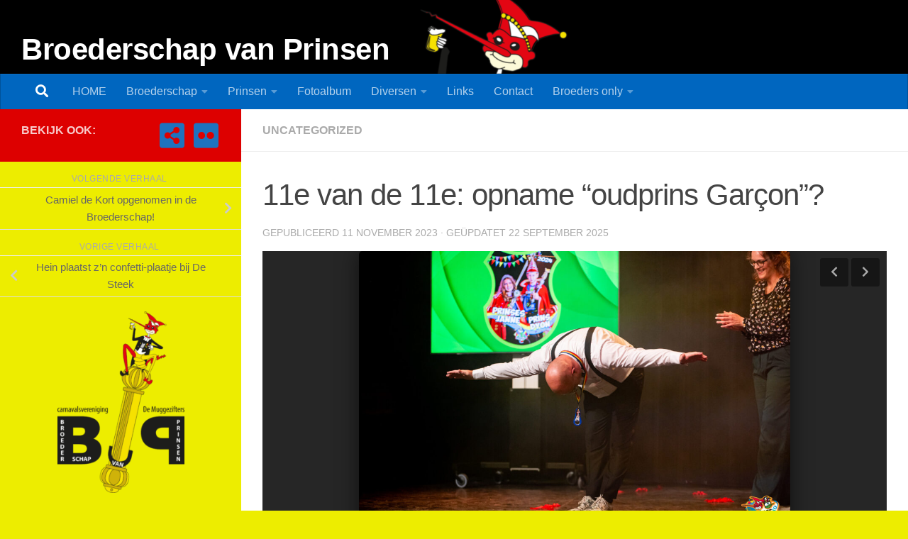

--- FILE ---
content_type: text/html; charset=UTF-8
request_url: https://broederschapvanprinsen.nl/uncategorized/11e-van-de-11e-opname-oudprins-garcon/
body_size: 81331
content:
<!DOCTYPE html>
<html class="no-js" lang="nl-NL">
<head>
  <meta charset="UTF-8">
  <meta name="viewport" content="width=device-width, initial-scale=1.0">
  <link rel="profile" href="https://gmpg.org/xfn/11" />
  <link rel="pingback" href="https://broederschapvanprinsen.nl/xmlrpc.php">

  <title>11e van de 11e: opname &#8220;oudprins Garçon&#8221;? &#8211; Broederschap van Prinsen</title>
<meta name='robots' content='max-image-preview:large' />
<script>document.documentElement.className = document.documentElement.className.replace("no-js","js");</script>
<link rel="alternate" type="application/rss+xml" title="Broederschap van Prinsen &raquo; feed" href="https://broederschapvanprinsen.nl/feed/" />
<link rel="alternate" type="application/rss+xml" title="Broederschap van Prinsen &raquo; reacties feed" href="https://broederschapvanprinsen.nl/comments/feed/" />
<link rel="alternate" type="application/rss+xml" title="Broederschap van Prinsen &raquo; 11e van de 11e: opname &#8220;oudprins Garçon&#8221;? reacties feed" href="https://broederschapvanprinsen.nl/uncategorized/11e-van-de-11e-opname-oudprins-garcon/feed/" />
<link rel="alternate" title="oEmbed (JSON)" type="application/json+oembed" href="https://broederschapvanprinsen.nl/wp-json/oembed/1.0/embed?url=https%3A%2F%2Fbroederschapvanprinsen.nl%2Funcategorized%2F11e-van-de-11e-opname-oudprins-garcon%2F" />
<link rel="alternate" title="oEmbed (XML)" type="text/xml+oembed" href="https://broederschapvanprinsen.nl/wp-json/oembed/1.0/embed?url=https%3A%2F%2Fbroederschapvanprinsen.nl%2Funcategorized%2F11e-van-de-11e-opname-oudprins-garcon%2F&#038;format=xml" />
<style id='wp-img-auto-sizes-contain-inline-css'>
img:is([sizes=auto i],[sizes^="auto," i]){contain-intrinsic-size:3000px 1500px}
/*# sourceURL=wp-img-auto-sizes-contain-inline-css */
</style>
<style id='wp-emoji-styles-inline-css'>

	img.wp-smiley, img.emoji {
		display: inline !important;
		border: none !important;
		box-shadow: none !important;
		height: 1em !important;
		width: 1em !important;
		margin: 0 0.07em !important;
		vertical-align: -0.1em !important;
		background: none !important;
		padding: 0 !important;
	}
/*# sourceURL=wp-emoji-styles-inline-css */
</style>
<style id='wp-block-library-inline-css'>
:root{--wp-block-synced-color:#7a00df;--wp-block-synced-color--rgb:122,0,223;--wp-bound-block-color:var(--wp-block-synced-color);--wp-editor-canvas-background:#ddd;--wp-admin-theme-color:#007cba;--wp-admin-theme-color--rgb:0,124,186;--wp-admin-theme-color-darker-10:#006ba1;--wp-admin-theme-color-darker-10--rgb:0,107,160.5;--wp-admin-theme-color-darker-20:#005a87;--wp-admin-theme-color-darker-20--rgb:0,90,135;--wp-admin-border-width-focus:2px}@media (min-resolution:192dpi){:root{--wp-admin-border-width-focus:1.5px}}.wp-element-button{cursor:pointer}:root .has-very-light-gray-background-color{background-color:#eee}:root .has-very-dark-gray-background-color{background-color:#313131}:root .has-very-light-gray-color{color:#eee}:root .has-very-dark-gray-color{color:#313131}:root .has-vivid-green-cyan-to-vivid-cyan-blue-gradient-background{background:linear-gradient(135deg,#00d084,#0693e3)}:root .has-purple-crush-gradient-background{background:linear-gradient(135deg,#34e2e4,#4721fb 50%,#ab1dfe)}:root .has-hazy-dawn-gradient-background{background:linear-gradient(135deg,#faaca8,#dad0ec)}:root .has-subdued-olive-gradient-background{background:linear-gradient(135deg,#fafae1,#67a671)}:root .has-atomic-cream-gradient-background{background:linear-gradient(135deg,#fdd79a,#004a59)}:root .has-nightshade-gradient-background{background:linear-gradient(135deg,#330968,#31cdcf)}:root .has-midnight-gradient-background{background:linear-gradient(135deg,#020381,#2874fc)}:root{--wp--preset--font-size--normal:16px;--wp--preset--font-size--huge:42px}.has-regular-font-size{font-size:1em}.has-larger-font-size{font-size:2.625em}.has-normal-font-size{font-size:var(--wp--preset--font-size--normal)}.has-huge-font-size{font-size:var(--wp--preset--font-size--huge)}.has-text-align-center{text-align:center}.has-text-align-left{text-align:left}.has-text-align-right{text-align:right}.has-fit-text{white-space:nowrap!important}#end-resizable-editor-section{display:none}.aligncenter{clear:both}.items-justified-left{justify-content:flex-start}.items-justified-center{justify-content:center}.items-justified-right{justify-content:flex-end}.items-justified-space-between{justify-content:space-between}.screen-reader-text{border:0;clip-path:inset(50%);height:1px;margin:-1px;overflow:hidden;padding:0;position:absolute;width:1px;word-wrap:normal!important}.screen-reader-text:focus{background-color:#ddd;clip-path:none;color:#444;display:block;font-size:1em;height:auto;left:5px;line-height:normal;padding:15px 23px 14px;text-decoration:none;top:5px;width:auto;z-index:100000}html :where(.has-border-color){border-style:solid}html :where([style*=border-top-color]){border-top-style:solid}html :where([style*=border-right-color]){border-right-style:solid}html :where([style*=border-bottom-color]){border-bottom-style:solid}html :where([style*=border-left-color]){border-left-style:solid}html :where([style*=border-width]){border-style:solid}html :where([style*=border-top-width]){border-top-style:solid}html :where([style*=border-right-width]){border-right-style:solid}html :where([style*=border-bottom-width]){border-bottom-style:solid}html :where([style*=border-left-width]){border-left-style:solid}html :where(img[class*=wp-image-]){height:auto;max-width:100%}:where(figure){margin:0 0 1em}html :where(.is-position-sticky){--wp-admin--admin-bar--position-offset:var(--wp-admin--admin-bar--height,0px)}@media screen and (max-width:600px){html :where(.is-position-sticky){--wp-admin--admin-bar--position-offset:0px}}

/*# sourceURL=wp-block-library-inline-css */
</style><style id='wp-block-gallery-inline-css'>
.blocks-gallery-grid:not(.has-nested-images),.wp-block-gallery:not(.has-nested-images){display:flex;flex-wrap:wrap;list-style-type:none;margin:0;padding:0}.blocks-gallery-grid:not(.has-nested-images) .blocks-gallery-image,.blocks-gallery-grid:not(.has-nested-images) .blocks-gallery-item,.wp-block-gallery:not(.has-nested-images) .blocks-gallery-image,.wp-block-gallery:not(.has-nested-images) .blocks-gallery-item{display:flex;flex-direction:column;flex-grow:1;justify-content:center;margin:0 1em 1em 0;position:relative;width:calc(50% - 1em)}.blocks-gallery-grid:not(.has-nested-images) .blocks-gallery-image:nth-of-type(2n),.blocks-gallery-grid:not(.has-nested-images) .blocks-gallery-item:nth-of-type(2n),.wp-block-gallery:not(.has-nested-images) .blocks-gallery-image:nth-of-type(2n),.wp-block-gallery:not(.has-nested-images) .blocks-gallery-item:nth-of-type(2n){margin-right:0}.blocks-gallery-grid:not(.has-nested-images) .blocks-gallery-image figure,.blocks-gallery-grid:not(.has-nested-images) .blocks-gallery-item figure,.wp-block-gallery:not(.has-nested-images) .blocks-gallery-image figure,.wp-block-gallery:not(.has-nested-images) .blocks-gallery-item figure{align-items:flex-end;display:flex;height:100%;justify-content:flex-start;margin:0}.blocks-gallery-grid:not(.has-nested-images) .blocks-gallery-image img,.blocks-gallery-grid:not(.has-nested-images) .blocks-gallery-item img,.wp-block-gallery:not(.has-nested-images) .blocks-gallery-image img,.wp-block-gallery:not(.has-nested-images) .blocks-gallery-item img{display:block;height:auto;max-width:100%;width:auto}.blocks-gallery-grid:not(.has-nested-images) .blocks-gallery-image figcaption,.blocks-gallery-grid:not(.has-nested-images) .blocks-gallery-item figcaption,.wp-block-gallery:not(.has-nested-images) .blocks-gallery-image figcaption,.wp-block-gallery:not(.has-nested-images) .blocks-gallery-item figcaption{background:linear-gradient(0deg,#000000b3,#0000004d 70%,#0000);bottom:0;box-sizing:border-box;color:#fff;font-size:.8em;margin:0;max-height:100%;overflow:auto;padding:3em .77em .7em;position:absolute;text-align:center;width:100%;z-index:2}.blocks-gallery-grid:not(.has-nested-images) .blocks-gallery-image figcaption img,.blocks-gallery-grid:not(.has-nested-images) .blocks-gallery-item figcaption img,.wp-block-gallery:not(.has-nested-images) .blocks-gallery-image figcaption img,.wp-block-gallery:not(.has-nested-images) .blocks-gallery-item figcaption img{display:inline}.blocks-gallery-grid:not(.has-nested-images) figcaption,.wp-block-gallery:not(.has-nested-images) figcaption{flex-grow:1}.blocks-gallery-grid:not(.has-nested-images).is-cropped .blocks-gallery-image a,.blocks-gallery-grid:not(.has-nested-images).is-cropped .blocks-gallery-image img,.blocks-gallery-grid:not(.has-nested-images).is-cropped .blocks-gallery-item a,.blocks-gallery-grid:not(.has-nested-images).is-cropped .blocks-gallery-item img,.wp-block-gallery:not(.has-nested-images).is-cropped .blocks-gallery-image a,.wp-block-gallery:not(.has-nested-images).is-cropped .blocks-gallery-image img,.wp-block-gallery:not(.has-nested-images).is-cropped .blocks-gallery-item a,.wp-block-gallery:not(.has-nested-images).is-cropped .blocks-gallery-item img{flex:1;height:100%;object-fit:cover;width:100%}.blocks-gallery-grid:not(.has-nested-images).columns-1 .blocks-gallery-image,.blocks-gallery-grid:not(.has-nested-images).columns-1 .blocks-gallery-item,.wp-block-gallery:not(.has-nested-images).columns-1 .blocks-gallery-image,.wp-block-gallery:not(.has-nested-images).columns-1 .blocks-gallery-item{margin-right:0;width:100%}@media (min-width:600px){.blocks-gallery-grid:not(.has-nested-images).columns-3 .blocks-gallery-image,.blocks-gallery-grid:not(.has-nested-images).columns-3 .blocks-gallery-item,.wp-block-gallery:not(.has-nested-images).columns-3 .blocks-gallery-image,.wp-block-gallery:not(.has-nested-images).columns-3 .blocks-gallery-item{margin-right:1em;width:calc(33.33333% - .66667em)}.blocks-gallery-grid:not(.has-nested-images).columns-4 .blocks-gallery-image,.blocks-gallery-grid:not(.has-nested-images).columns-4 .blocks-gallery-item,.wp-block-gallery:not(.has-nested-images).columns-4 .blocks-gallery-image,.wp-block-gallery:not(.has-nested-images).columns-4 .blocks-gallery-item{margin-right:1em;width:calc(25% - .75em)}.blocks-gallery-grid:not(.has-nested-images).columns-5 .blocks-gallery-image,.blocks-gallery-grid:not(.has-nested-images).columns-5 .blocks-gallery-item,.wp-block-gallery:not(.has-nested-images).columns-5 .blocks-gallery-image,.wp-block-gallery:not(.has-nested-images).columns-5 .blocks-gallery-item{margin-right:1em;width:calc(20% - .8em)}.blocks-gallery-grid:not(.has-nested-images).columns-6 .blocks-gallery-image,.blocks-gallery-grid:not(.has-nested-images).columns-6 .blocks-gallery-item,.wp-block-gallery:not(.has-nested-images).columns-6 .blocks-gallery-image,.wp-block-gallery:not(.has-nested-images).columns-6 .blocks-gallery-item{margin-right:1em;width:calc(16.66667% - .83333em)}.blocks-gallery-grid:not(.has-nested-images).columns-7 .blocks-gallery-image,.blocks-gallery-grid:not(.has-nested-images).columns-7 .blocks-gallery-item,.wp-block-gallery:not(.has-nested-images).columns-7 .blocks-gallery-image,.wp-block-gallery:not(.has-nested-images).columns-7 .blocks-gallery-item{margin-right:1em;width:calc(14.28571% - .85714em)}.blocks-gallery-grid:not(.has-nested-images).columns-8 .blocks-gallery-image,.blocks-gallery-grid:not(.has-nested-images).columns-8 .blocks-gallery-item,.wp-block-gallery:not(.has-nested-images).columns-8 .blocks-gallery-image,.wp-block-gallery:not(.has-nested-images).columns-8 .blocks-gallery-item{margin-right:1em;width:calc(12.5% - .875em)}.blocks-gallery-grid:not(.has-nested-images).columns-1 .blocks-gallery-image:nth-of-type(1n),.blocks-gallery-grid:not(.has-nested-images).columns-1 .blocks-gallery-item:nth-of-type(1n),.blocks-gallery-grid:not(.has-nested-images).columns-2 .blocks-gallery-image:nth-of-type(2n),.blocks-gallery-grid:not(.has-nested-images).columns-2 .blocks-gallery-item:nth-of-type(2n),.blocks-gallery-grid:not(.has-nested-images).columns-3 .blocks-gallery-image:nth-of-type(3n),.blocks-gallery-grid:not(.has-nested-images).columns-3 .blocks-gallery-item:nth-of-type(3n),.blocks-gallery-grid:not(.has-nested-images).columns-4 .blocks-gallery-image:nth-of-type(4n),.blocks-gallery-grid:not(.has-nested-images).columns-4 .blocks-gallery-item:nth-of-type(4n),.blocks-gallery-grid:not(.has-nested-images).columns-5 .blocks-gallery-image:nth-of-type(5n),.blocks-gallery-grid:not(.has-nested-images).columns-5 .blocks-gallery-item:nth-of-type(5n),.blocks-gallery-grid:not(.has-nested-images).columns-6 .blocks-gallery-image:nth-of-type(6n),.blocks-gallery-grid:not(.has-nested-images).columns-6 .blocks-gallery-item:nth-of-type(6n),.blocks-gallery-grid:not(.has-nested-images).columns-7 .blocks-gallery-image:nth-of-type(7n),.blocks-gallery-grid:not(.has-nested-images).columns-7 .blocks-gallery-item:nth-of-type(7n),.blocks-gallery-grid:not(.has-nested-images).columns-8 .blocks-gallery-image:nth-of-type(8n),.blocks-gallery-grid:not(.has-nested-images).columns-8 .blocks-gallery-item:nth-of-type(8n),.wp-block-gallery:not(.has-nested-images).columns-1 .blocks-gallery-image:nth-of-type(1n),.wp-block-gallery:not(.has-nested-images).columns-1 .blocks-gallery-item:nth-of-type(1n),.wp-block-gallery:not(.has-nested-images).columns-2 .blocks-gallery-image:nth-of-type(2n),.wp-block-gallery:not(.has-nested-images).columns-2 .blocks-gallery-item:nth-of-type(2n),.wp-block-gallery:not(.has-nested-images).columns-3 .blocks-gallery-image:nth-of-type(3n),.wp-block-gallery:not(.has-nested-images).columns-3 .blocks-gallery-item:nth-of-type(3n),.wp-block-gallery:not(.has-nested-images).columns-4 .blocks-gallery-image:nth-of-type(4n),.wp-block-gallery:not(.has-nested-images).columns-4 .blocks-gallery-item:nth-of-type(4n),.wp-block-gallery:not(.has-nested-images).columns-5 .blocks-gallery-image:nth-of-type(5n),.wp-block-gallery:not(.has-nested-images).columns-5 .blocks-gallery-item:nth-of-type(5n),.wp-block-gallery:not(.has-nested-images).columns-6 .blocks-gallery-image:nth-of-type(6n),.wp-block-gallery:not(.has-nested-images).columns-6 .blocks-gallery-item:nth-of-type(6n),.wp-block-gallery:not(.has-nested-images).columns-7 .blocks-gallery-image:nth-of-type(7n),.wp-block-gallery:not(.has-nested-images).columns-7 .blocks-gallery-item:nth-of-type(7n),.wp-block-gallery:not(.has-nested-images).columns-8 .blocks-gallery-image:nth-of-type(8n),.wp-block-gallery:not(.has-nested-images).columns-8 .blocks-gallery-item:nth-of-type(8n){margin-right:0}}.blocks-gallery-grid:not(.has-nested-images) .blocks-gallery-image:last-child,.blocks-gallery-grid:not(.has-nested-images) .blocks-gallery-item:last-child,.wp-block-gallery:not(.has-nested-images) .blocks-gallery-image:last-child,.wp-block-gallery:not(.has-nested-images) .blocks-gallery-item:last-child{margin-right:0}.blocks-gallery-grid:not(.has-nested-images).alignleft,.blocks-gallery-grid:not(.has-nested-images).alignright,.wp-block-gallery:not(.has-nested-images).alignleft,.wp-block-gallery:not(.has-nested-images).alignright{max-width:420px;width:100%}.blocks-gallery-grid:not(.has-nested-images).aligncenter .blocks-gallery-item figure,.wp-block-gallery:not(.has-nested-images).aligncenter .blocks-gallery-item figure{justify-content:center}.wp-block-gallery:not(.is-cropped) .blocks-gallery-item{align-self:flex-start}figure.wp-block-gallery.has-nested-images{align-items:normal}.wp-block-gallery.has-nested-images figure.wp-block-image:not(#individual-image){margin:0;width:calc(50% - var(--wp--style--unstable-gallery-gap, 16px)/2)}.wp-block-gallery.has-nested-images figure.wp-block-image{box-sizing:border-box;display:flex;flex-direction:column;flex-grow:1;justify-content:center;max-width:100%;position:relative}.wp-block-gallery.has-nested-images figure.wp-block-image>a,.wp-block-gallery.has-nested-images figure.wp-block-image>div{flex-direction:column;flex-grow:1;margin:0}.wp-block-gallery.has-nested-images figure.wp-block-image img{display:block;height:auto;max-width:100%!important;width:auto}.wp-block-gallery.has-nested-images figure.wp-block-image figcaption,.wp-block-gallery.has-nested-images figure.wp-block-image:has(figcaption):before{bottom:0;left:0;max-height:100%;position:absolute;right:0}.wp-block-gallery.has-nested-images figure.wp-block-image:has(figcaption):before{backdrop-filter:blur(3px);content:"";height:100%;-webkit-mask-image:linear-gradient(0deg,#000 20%,#0000);mask-image:linear-gradient(0deg,#000 20%,#0000);max-height:40%;pointer-events:none}.wp-block-gallery.has-nested-images figure.wp-block-image figcaption{box-sizing:border-box;color:#fff;font-size:13px;margin:0;overflow:auto;padding:1em;text-align:center;text-shadow:0 0 1.5px #000}.wp-block-gallery.has-nested-images figure.wp-block-image figcaption::-webkit-scrollbar{height:12px;width:12px}.wp-block-gallery.has-nested-images figure.wp-block-image figcaption::-webkit-scrollbar-track{background-color:initial}.wp-block-gallery.has-nested-images figure.wp-block-image figcaption::-webkit-scrollbar-thumb{background-clip:padding-box;background-color:initial;border:3px solid #0000;border-radius:8px}.wp-block-gallery.has-nested-images figure.wp-block-image figcaption:focus-within::-webkit-scrollbar-thumb,.wp-block-gallery.has-nested-images figure.wp-block-image figcaption:focus::-webkit-scrollbar-thumb,.wp-block-gallery.has-nested-images figure.wp-block-image figcaption:hover::-webkit-scrollbar-thumb{background-color:#fffc}.wp-block-gallery.has-nested-images figure.wp-block-image figcaption{scrollbar-color:#0000 #0000;scrollbar-gutter:stable both-edges;scrollbar-width:thin}.wp-block-gallery.has-nested-images figure.wp-block-image figcaption:focus,.wp-block-gallery.has-nested-images figure.wp-block-image figcaption:focus-within,.wp-block-gallery.has-nested-images figure.wp-block-image figcaption:hover{scrollbar-color:#fffc #0000}.wp-block-gallery.has-nested-images figure.wp-block-image figcaption{will-change:transform}@media (hover:none){.wp-block-gallery.has-nested-images figure.wp-block-image figcaption{scrollbar-color:#fffc #0000}}.wp-block-gallery.has-nested-images figure.wp-block-image figcaption{background:linear-gradient(0deg,#0006,#0000)}.wp-block-gallery.has-nested-images figure.wp-block-image figcaption img{display:inline}.wp-block-gallery.has-nested-images figure.wp-block-image figcaption a{color:inherit}.wp-block-gallery.has-nested-images figure.wp-block-image.has-custom-border img{box-sizing:border-box}.wp-block-gallery.has-nested-images figure.wp-block-image.has-custom-border>a,.wp-block-gallery.has-nested-images figure.wp-block-image.has-custom-border>div,.wp-block-gallery.has-nested-images figure.wp-block-image.is-style-rounded>a,.wp-block-gallery.has-nested-images figure.wp-block-image.is-style-rounded>div{flex:1 1 auto}.wp-block-gallery.has-nested-images figure.wp-block-image.has-custom-border figcaption,.wp-block-gallery.has-nested-images figure.wp-block-image.is-style-rounded figcaption{background:none;color:inherit;flex:initial;margin:0;padding:10px 10px 9px;position:relative;text-shadow:none}.wp-block-gallery.has-nested-images figure.wp-block-image.has-custom-border:before,.wp-block-gallery.has-nested-images figure.wp-block-image.is-style-rounded:before{content:none}.wp-block-gallery.has-nested-images figcaption{flex-basis:100%;flex-grow:1;text-align:center}.wp-block-gallery.has-nested-images:not(.is-cropped) figure.wp-block-image:not(#individual-image){margin-bottom:auto;margin-top:0}.wp-block-gallery.has-nested-images.is-cropped figure.wp-block-image:not(#individual-image){align-self:inherit}.wp-block-gallery.has-nested-images.is-cropped figure.wp-block-image:not(#individual-image)>a,.wp-block-gallery.has-nested-images.is-cropped figure.wp-block-image:not(#individual-image)>div:not(.components-drop-zone){display:flex}.wp-block-gallery.has-nested-images.is-cropped figure.wp-block-image:not(#individual-image) a,.wp-block-gallery.has-nested-images.is-cropped figure.wp-block-image:not(#individual-image) img{flex:1 0 0%;height:100%;object-fit:cover;width:100%}.wp-block-gallery.has-nested-images.columns-1 figure.wp-block-image:not(#individual-image){width:100%}@media (min-width:600px){.wp-block-gallery.has-nested-images.columns-3 figure.wp-block-image:not(#individual-image){width:calc(33.33333% - var(--wp--style--unstable-gallery-gap, 16px)*.66667)}.wp-block-gallery.has-nested-images.columns-4 figure.wp-block-image:not(#individual-image){width:calc(25% - var(--wp--style--unstable-gallery-gap, 16px)*.75)}.wp-block-gallery.has-nested-images.columns-5 figure.wp-block-image:not(#individual-image){width:calc(20% - var(--wp--style--unstable-gallery-gap, 16px)*.8)}.wp-block-gallery.has-nested-images.columns-6 figure.wp-block-image:not(#individual-image){width:calc(16.66667% - var(--wp--style--unstable-gallery-gap, 16px)*.83333)}.wp-block-gallery.has-nested-images.columns-7 figure.wp-block-image:not(#individual-image){width:calc(14.28571% - var(--wp--style--unstable-gallery-gap, 16px)*.85714)}.wp-block-gallery.has-nested-images.columns-8 figure.wp-block-image:not(#individual-image){width:calc(12.5% - var(--wp--style--unstable-gallery-gap, 16px)*.875)}.wp-block-gallery.has-nested-images.columns-default figure.wp-block-image:not(#individual-image){width:calc(33.33% - var(--wp--style--unstable-gallery-gap, 16px)*.66667)}.wp-block-gallery.has-nested-images.columns-default figure.wp-block-image:not(#individual-image):first-child:nth-last-child(2),.wp-block-gallery.has-nested-images.columns-default figure.wp-block-image:not(#individual-image):first-child:nth-last-child(2)~figure.wp-block-image:not(#individual-image){width:calc(50% - var(--wp--style--unstable-gallery-gap, 16px)*.5)}.wp-block-gallery.has-nested-images.columns-default figure.wp-block-image:not(#individual-image):first-child:last-child{width:100%}}.wp-block-gallery.has-nested-images.alignleft,.wp-block-gallery.has-nested-images.alignright{max-width:420px;width:100%}.wp-block-gallery.has-nested-images.aligncenter{justify-content:center}
/*# sourceURL=https://broederschapvanprinsen.nl/wp-includes/blocks/gallery/style.min.css */
</style>
<style id='wp-block-image-inline-css'>
.wp-block-image>a,.wp-block-image>figure>a{display:inline-block}.wp-block-image img{box-sizing:border-box;height:auto;max-width:100%;vertical-align:bottom}@media not (prefers-reduced-motion){.wp-block-image img.hide{visibility:hidden}.wp-block-image img.show{animation:show-content-image .4s}}.wp-block-image[style*=border-radius] img,.wp-block-image[style*=border-radius]>a{border-radius:inherit}.wp-block-image.has-custom-border img{box-sizing:border-box}.wp-block-image.aligncenter{text-align:center}.wp-block-image.alignfull>a,.wp-block-image.alignwide>a{width:100%}.wp-block-image.alignfull img,.wp-block-image.alignwide img{height:auto;width:100%}.wp-block-image .aligncenter,.wp-block-image .alignleft,.wp-block-image .alignright,.wp-block-image.aligncenter,.wp-block-image.alignleft,.wp-block-image.alignright{display:table}.wp-block-image .aligncenter>figcaption,.wp-block-image .alignleft>figcaption,.wp-block-image .alignright>figcaption,.wp-block-image.aligncenter>figcaption,.wp-block-image.alignleft>figcaption,.wp-block-image.alignright>figcaption{caption-side:bottom;display:table-caption}.wp-block-image .alignleft{float:left;margin:.5em 1em .5em 0}.wp-block-image .alignright{float:right;margin:.5em 0 .5em 1em}.wp-block-image .aligncenter{margin-left:auto;margin-right:auto}.wp-block-image :where(figcaption){margin-bottom:1em;margin-top:.5em}.wp-block-image.is-style-circle-mask img{border-radius:9999px}@supports ((-webkit-mask-image:none) or (mask-image:none)) or (-webkit-mask-image:none){.wp-block-image.is-style-circle-mask img{border-radius:0;-webkit-mask-image:url('data:image/svg+xml;utf8,<svg viewBox="0 0 100 100" xmlns="http://www.w3.org/2000/svg"><circle cx="50" cy="50" r="50"/></svg>');mask-image:url('data:image/svg+xml;utf8,<svg viewBox="0 0 100 100" xmlns="http://www.w3.org/2000/svg"><circle cx="50" cy="50" r="50"/></svg>');mask-mode:alpha;-webkit-mask-position:center;mask-position:center;-webkit-mask-repeat:no-repeat;mask-repeat:no-repeat;-webkit-mask-size:contain;mask-size:contain}}:root :where(.wp-block-image.is-style-rounded img,.wp-block-image .is-style-rounded img){border-radius:9999px}.wp-block-image figure{margin:0}.wp-lightbox-container{display:flex;flex-direction:column;position:relative}.wp-lightbox-container img{cursor:zoom-in}.wp-lightbox-container img:hover+button{opacity:1}.wp-lightbox-container button{align-items:center;backdrop-filter:blur(16px) saturate(180%);background-color:#5a5a5a40;border:none;border-radius:4px;cursor:zoom-in;display:flex;height:20px;justify-content:center;opacity:0;padding:0;position:absolute;right:16px;text-align:center;top:16px;width:20px;z-index:100}@media not (prefers-reduced-motion){.wp-lightbox-container button{transition:opacity .2s ease}}.wp-lightbox-container button:focus-visible{outline:3px auto #5a5a5a40;outline:3px auto -webkit-focus-ring-color;outline-offset:3px}.wp-lightbox-container button:hover{cursor:pointer;opacity:1}.wp-lightbox-container button:focus{opacity:1}.wp-lightbox-container button:focus,.wp-lightbox-container button:hover,.wp-lightbox-container button:not(:hover):not(:active):not(.has-background){background-color:#5a5a5a40;border:none}.wp-lightbox-overlay{box-sizing:border-box;cursor:zoom-out;height:100vh;left:0;overflow:hidden;position:fixed;top:0;visibility:hidden;width:100%;z-index:100000}.wp-lightbox-overlay .close-button{align-items:center;cursor:pointer;display:flex;justify-content:center;min-height:40px;min-width:40px;padding:0;position:absolute;right:calc(env(safe-area-inset-right) + 16px);top:calc(env(safe-area-inset-top) + 16px);z-index:5000000}.wp-lightbox-overlay .close-button:focus,.wp-lightbox-overlay .close-button:hover,.wp-lightbox-overlay .close-button:not(:hover):not(:active):not(.has-background){background:none;border:none}.wp-lightbox-overlay .lightbox-image-container{height:var(--wp--lightbox-container-height);left:50%;overflow:hidden;position:absolute;top:50%;transform:translate(-50%,-50%);transform-origin:top left;width:var(--wp--lightbox-container-width);z-index:9999999999}.wp-lightbox-overlay .wp-block-image{align-items:center;box-sizing:border-box;display:flex;height:100%;justify-content:center;margin:0;position:relative;transform-origin:0 0;width:100%;z-index:3000000}.wp-lightbox-overlay .wp-block-image img{height:var(--wp--lightbox-image-height);min-height:var(--wp--lightbox-image-height);min-width:var(--wp--lightbox-image-width);width:var(--wp--lightbox-image-width)}.wp-lightbox-overlay .wp-block-image figcaption{display:none}.wp-lightbox-overlay button{background:none;border:none}.wp-lightbox-overlay .scrim{background-color:#fff;height:100%;opacity:.9;position:absolute;width:100%;z-index:2000000}.wp-lightbox-overlay.active{visibility:visible}@media not (prefers-reduced-motion){.wp-lightbox-overlay.active{animation:turn-on-visibility .25s both}.wp-lightbox-overlay.active img{animation:turn-on-visibility .35s both}.wp-lightbox-overlay.show-closing-animation:not(.active){animation:turn-off-visibility .35s both}.wp-lightbox-overlay.show-closing-animation:not(.active) img{animation:turn-off-visibility .25s both}.wp-lightbox-overlay.zoom.active{animation:none;opacity:1;visibility:visible}.wp-lightbox-overlay.zoom.active .lightbox-image-container{animation:lightbox-zoom-in .4s}.wp-lightbox-overlay.zoom.active .lightbox-image-container img{animation:none}.wp-lightbox-overlay.zoom.active .scrim{animation:turn-on-visibility .4s forwards}.wp-lightbox-overlay.zoom.show-closing-animation:not(.active){animation:none}.wp-lightbox-overlay.zoom.show-closing-animation:not(.active) .lightbox-image-container{animation:lightbox-zoom-out .4s}.wp-lightbox-overlay.zoom.show-closing-animation:not(.active) .lightbox-image-container img{animation:none}.wp-lightbox-overlay.zoom.show-closing-animation:not(.active) .scrim{animation:turn-off-visibility .4s forwards}}@keyframes show-content-image{0%{visibility:hidden}99%{visibility:hidden}to{visibility:visible}}@keyframes turn-on-visibility{0%{opacity:0}to{opacity:1}}@keyframes turn-off-visibility{0%{opacity:1;visibility:visible}99%{opacity:0;visibility:visible}to{opacity:0;visibility:hidden}}@keyframes lightbox-zoom-in{0%{transform:translate(calc((-100vw + var(--wp--lightbox-scrollbar-width))/2 + var(--wp--lightbox-initial-left-position)),calc(-50vh + var(--wp--lightbox-initial-top-position))) scale(var(--wp--lightbox-scale))}to{transform:translate(-50%,-50%) scale(1)}}@keyframes lightbox-zoom-out{0%{transform:translate(-50%,-50%) scale(1);visibility:visible}99%{visibility:visible}to{transform:translate(calc((-100vw + var(--wp--lightbox-scrollbar-width))/2 + var(--wp--lightbox-initial-left-position)),calc(-50vh + var(--wp--lightbox-initial-top-position))) scale(var(--wp--lightbox-scale));visibility:hidden}}
/*# sourceURL=https://broederschapvanprinsen.nl/wp-includes/blocks/image/style.min.css */
</style>
<style id='wp-block-paragraph-inline-css'>
.is-small-text{font-size:.875em}.is-regular-text{font-size:1em}.is-large-text{font-size:2.25em}.is-larger-text{font-size:3em}.has-drop-cap:not(:focus):first-letter{float:left;font-size:8.4em;font-style:normal;font-weight:100;line-height:.68;margin:.05em .1em 0 0;text-transform:uppercase}body.rtl .has-drop-cap:not(:focus):first-letter{float:none;margin-left:.1em}p.has-drop-cap.has-background{overflow:hidden}:root :where(p.has-background){padding:1.25em 2.375em}:where(p.has-text-color:not(.has-link-color)) a{color:inherit}p.has-text-align-left[style*="writing-mode:vertical-lr"],p.has-text-align-right[style*="writing-mode:vertical-rl"]{rotate:180deg}
/*# sourceURL=https://broederschapvanprinsen.nl/wp-includes/blocks/paragraph/style.min.css */
</style>
<style id='global-styles-inline-css'>
:root{--wp--preset--aspect-ratio--square: 1;--wp--preset--aspect-ratio--4-3: 4/3;--wp--preset--aspect-ratio--3-4: 3/4;--wp--preset--aspect-ratio--3-2: 3/2;--wp--preset--aspect-ratio--2-3: 2/3;--wp--preset--aspect-ratio--16-9: 16/9;--wp--preset--aspect-ratio--9-16: 9/16;--wp--preset--color--black: #000000;--wp--preset--color--cyan-bluish-gray: #abb8c3;--wp--preset--color--white: #ffffff;--wp--preset--color--pale-pink: #f78da7;--wp--preset--color--vivid-red: #cf2e2e;--wp--preset--color--luminous-vivid-orange: #ff6900;--wp--preset--color--luminous-vivid-amber: #fcb900;--wp--preset--color--light-green-cyan: #7bdcb5;--wp--preset--color--vivid-green-cyan: #00d084;--wp--preset--color--pale-cyan-blue: #8ed1fc;--wp--preset--color--vivid-cyan-blue: #0693e3;--wp--preset--color--vivid-purple: #9b51e0;--wp--preset--gradient--vivid-cyan-blue-to-vivid-purple: linear-gradient(135deg,rgb(6,147,227) 0%,rgb(155,81,224) 100%);--wp--preset--gradient--light-green-cyan-to-vivid-green-cyan: linear-gradient(135deg,rgb(122,220,180) 0%,rgb(0,208,130) 100%);--wp--preset--gradient--luminous-vivid-amber-to-luminous-vivid-orange: linear-gradient(135deg,rgb(252,185,0) 0%,rgb(255,105,0) 100%);--wp--preset--gradient--luminous-vivid-orange-to-vivid-red: linear-gradient(135deg,rgb(255,105,0) 0%,rgb(207,46,46) 100%);--wp--preset--gradient--very-light-gray-to-cyan-bluish-gray: linear-gradient(135deg,rgb(238,238,238) 0%,rgb(169,184,195) 100%);--wp--preset--gradient--cool-to-warm-spectrum: linear-gradient(135deg,rgb(74,234,220) 0%,rgb(151,120,209) 20%,rgb(207,42,186) 40%,rgb(238,44,130) 60%,rgb(251,105,98) 80%,rgb(254,248,76) 100%);--wp--preset--gradient--blush-light-purple: linear-gradient(135deg,rgb(255,206,236) 0%,rgb(152,150,240) 100%);--wp--preset--gradient--blush-bordeaux: linear-gradient(135deg,rgb(254,205,165) 0%,rgb(254,45,45) 50%,rgb(107,0,62) 100%);--wp--preset--gradient--luminous-dusk: linear-gradient(135deg,rgb(255,203,112) 0%,rgb(199,81,192) 50%,rgb(65,88,208) 100%);--wp--preset--gradient--pale-ocean: linear-gradient(135deg,rgb(255,245,203) 0%,rgb(182,227,212) 50%,rgb(51,167,181) 100%);--wp--preset--gradient--electric-grass: linear-gradient(135deg,rgb(202,248,128) 0%,rgb(113,206,126) 100%);--wp--preset--gradient--midnight: linear-gradient(135deg,rgb(2,3,129) 0%,rgb(40,116,252) 100%);--wp--preset--font-size--small: 13px;--wp--preset--font-size--medium: 20px;--wp--preset--font-size--large: 36px;--wp--preset--font-size--x-large: 42px;--wp--preset--spacing--20: 0.44rem;--wp--preset--spacing--30: 0.67rem;--wp--preset--spacing--40: 1rem;--wp--preset--spacing--50: 1.5rem;--wp--preset--spacing--60: 2.25rem;--wp--preset--spacing--70: 3.38rem;--wp--preset--spacing--80: 5.06rem;--wp--preset--shadow--natural: 6px 6px 9px rgba(0, 0, 0, 0.2);--wp--preset--shadow--deep: 12px 12px 50px rgba(0, 0, 0, 0.4);--wp--preset--shadow--sharp: 6px 6px 0px rgba(0, 0, 0, 0.2);--wp--preset--shadow--outlined: 6px 6px 0px -3px rgb(255, 255, 255), 6px 6px rgb(0, 0, 0);--wp--preset--shadow--crisp: 6px 6px 0px rgb(0, 0, 0);}:where(.is-layout-flex){gap: 0.5em;}:where(.is-layout-grid){gap: 0.5em;}body .is-layout-flex{display: flex;}.is-layout-flex{flex-wrap: wrap;align-items: center;}.is-layout-flex > :is(*, div){margin: 0;}body .is-layout-grid{display: grid;}.is-layout-grid > :is(*, div){margin: 0;}:where(.wp-block-columns.is-layout-flex){gap: 2em;}:where(.wp-block-columns.is-layout-grid){gap: 2em;}:where(.wp-block-post-template.is-layout-flex){gap: 1.25em;}:where(.wp-block-post-template.is-layout-grid){gap: 1.25em;}.has-black-color{color: var(--wp--preset--color--black) !important;}.has-cyan-bluish-gray-color{color: var(--wp--preset--color--cyan-bluish-gray) !important;}.has-white-color{color: var(--wp--preset--color--white) !important;}.has-pale-pink-color{color: var(--wp--preset--color--pale-pink) !important;}.has-vivid-red-color{color: var(--wp--preset--color--vivid-red) !important;}.has-luminous-vivid-orange-color{color: var(--wp--preset--color--luminous-vivid-orange) !important;}.has-luminous-vivid-amber-color{color: var(--wp--preset--color--luminous-vivid-amber) !important;}.has-light-green-cyan-color{color: var(--wp--preset--color--light-green-cyan) !important;}.has-vivid-green-cyan-color{color: var(--wp--preset--color--vivid-green-cyan) !important;}.has-pale-cyan-blue-color{color: var(--wp--preset--color--pale-cyan-blue) !important;}.has-vivid-cyan-blue-color{color: var(--wp--preset--color--vivid-cyan-blue) !important;}.has-vivid-purple-color{color: var(--wp--preset--color--vivid-purple) !important;}.has-black-background-color{background-color: var(--wp--preset--color--black) !important;}.has-cyan-bluish-gray-background-color{background-color: var(--wp--preset--color--cyan-bluish-gray) !important;}.has-white-background-color{background-color: var(--wp--preset--color--white) !important;}.has-pale-pink-background-color{background-color: var(--wp--preset--color--pale-pink) !important;}.has-vivid-red-background-color{background-color: var(--wp--preset--color--vivid-red) !important;}.has-luminous-vivid-orange-background-color{background-color: var(--wp--preset--color--luminous-vivid-orange) !important;}.has-luminous-vivid-amber-background-color{background-color: var(--wp--preset--color--luminous-vivid-amber) !important;}.has-light-green-cyan-background-color{background-color: var(--wp--preset--color--light-green-cyan) !important;}.has-vivid-green-cyan-background-color{background-color: var(--wp--preset--color--vivid-green-cyan) !important;}.has-pale-cyan-blue-background-color{background-color: var(--wp--preset--color--pale-cyan-blue) !important;}.has-vivid-cyan-blue-background-color{background-color: var(--wp--preset--color--vivid-cyan-blue) !important;}.has-vivid-purple-background-color{background-color: var(--wp--preset--color--vivid-purple) !important;}.has-black-border-color{border-color: var(--wp--preset--color--black) !important;}.has-cyan-bluish-gray-border-color{border-color: var(--wp--preset--color--cyan-bluish-gray) !important;}.has-white-border-color{border-color: var(--wp--preset--color--white) !important;}.has-pale-pink-border-color{border-color: var(--wp--preset--color--pale-pink) !important;}.has-vivid-red-border-color{border-color: var(--wp--preset--color--vivid-red) !important;}.has-luminous-vivid-orange-border-color{border-color: var(--wp--preset--color--luminous-vivid-orange) !important;}.has-luminous-vivid-amber-border-color{border-color: var(--wp--preset--color--luminous-vivid-amber) !important;}.has-light-green-cyan-border-color{border-color: var(--wp--preset--color--light-green-cyan) !important;}.has-vivid-green-cyan-border-color{border-color: var(--wp--preset--color--vivid-green-cyan) !important;}.has-pale-cyan-blue-border-color{border-color: var(--wp--preset--color--pale-cyan-blue) !important;}.has-vivid-cyan-blue-border-color{border-color: var(--wp--preset--color--vivid-cyan-blue) !important;}.has-vivid-purple-border-color{border-color: var(--wp--preset--color--vivid-purple) !important;}.has-vivid-cyan-blue-to-vivid-purple-gradient-background{background: var(--wp--preset--gradient--vivid-cyan-blue-to-vivid-purple) !important;}.has-light-green-cyan-to-vivid-green-cyan-gradient-background{background: var(--wp--preset--gradient--light-green-cyan-to-vivid-green-cyan) !important;}.has-luminous-vivid-amber-to-luminous-vivid-orange-gradient-background{background: var(--wp--preset--gradient--luminous-vivid-amber-to-luminous-vivid-orange) !important;}.has-luminous-vivid-orange-to-vivid-red-gradient-background{background: var(--wp--preset--gradient--luminous-vivid-orange-to-vivid-red) !important;}.has-very-light-gray-to-cyan-bluish-gray-gradient-background{background: var(--wp--preset--gradient--very-light-gray-to-cyan-bluish-gray) !important;}.has-cool-to-warm-spectrum-gradient-background{background: var(--wp--preset--gradient--cool-to-warm-spectrum) !important;}.has-blush-light-purple-gradient-background{background: var(--wp--preset--gradient--blush-light-purple) !important;}.has-blush-bordeaux-gradient-background{background: var(--wp--preset--gradient--blush-bordeaux) !important;}.has-luminous-dusk-gradient-background{background: var(--wp--preset--gradient--luminous-dusk) !important;}.has-pale-ocean-gradient-background{background: var(--wp--preset--gradient--pale-ocean) !important;}.has-electric-grass-gradient-background{background: var(--wp--preset--gradient--electric-grass) !important;}.has-midnight-gradient-background{background: var(--wp--preset--gradient--midnight) !important;}.has-small-font-size{font-size: var(--wp--preset--font-size--small) !important;}.has-medium-font-size{font-size: var(--wp--preset--font-size--medium) !important;}.has-large-font-size{font-size: var(--wp--preset--font-size--large) !important;}.has-x-large-font-size{font-size: var(--wp--preset--font-size--x-large) !important;}
/*# sourceURL=global-styles-inline-css */
</style>
<style id='core-block-supports-inline-css'>
.wp-block-gallery.wp-block-gallery-1{--wp--style--unstable-gallery-gap:var( --wp--style--gallery-gap-default, var( --gallery-block--gutter-size, var( --wp--style--block-gap, 0.5em ) ) );gap:var( --wp--style--gallery-gap-default, var( --gallery-block--gutter-size, var( --wp--style--block-gap, 0.5em ) ) );}.wp-block-gallery.wp-block-gallery-2{--wp--style--unstable-gallery-gap:var( --wp--style--gallery-gap-default, var( --gallery-block--gutter-size, var( --wp--style--block-gap, 0.5em ) ) );gap:var( --wp--style--gallery-gap-default, var( --gallery-block--gutter-size, var( --wp--style--block-gap, 0.5em ) ) );}
/*# sourceURL=core-block-supports-inline-css */
</style>

<style id='classic-theme-styles-inline-css'>
/*! This file is auto-generated */
.wp-block-button__link{color:#fff;background-color:#32373c;border-radius:9999px;box-shadow:none;text-decoration:none;padding:calc(.667em + 2px) calc(1.333em + 2px);font-size:1.125em}.wp-block-file__button{background:#32373c;color:#fff;text-decoration:none}
/*# sourceURL=/wp-includes/css/classic-themes.min.css */
</style>
<link rel='stylesheet' id='hueman-main-style-css' href='https://broederschapvanprinsen.nl/wp-content/themes/hueman/assets/front/css/main.min.css?ver=3.7.27' media='all' />
<style id='hueman-main-style-inline-css'>
body { font-family:Arial, sans-serif;font-size:1.00rem }@media only screen and (min-width: 720px) {
        .nav > li { font-size:1.00rem; }
      }.sidebar .widget { padding-left: 20px; padding-right: 20px; padding-top: 20px; }::selection { background-color: #dd0000; }
::-moz-selection { background-color: #dd0000; }a,a>span.hu-external::after,.themeform label .required,#flexslider-featured .flex-direction-nav .flex-next:hover,#flexslider-featured .flex-direction-nav .flex-prev:hover,.post-hover:hover .post-title a,.post-title a:hover,.sidebar.s1 .post-nav li a:hover i,.content .post-nav li a:hover i,.post-related a:hover,.sidebar.s1 .widget_rss ul li a,#footer .widget_rss ul li a,.sidebar.s1 .widget_calendar a,#footer .widget_calendar a,.sidebar.s1 .alx-tab .tab-item-category a,.sidebar.s1 .alx-posts .post-item-category a,.sidebar.s1 .alx-tab li:hover .tab-item-title a,.sidebar.s1 .alx-tab li:hover .tab-item-comment a,.sidebar.s1 .alx-posts li:hover .post-item-title a,#footer .alx-tab .tab-item-category a,#footer .alx-posts .post-item-category a,#footer .alx-tab li:hover .tab-item-title a,#footer .alx-tab li:hover .tab-item-comment a,#footer .alx-posts li:hover .post-item-title a,.comment-tabs li.active a,.comment-awaiting-moderation,.child-menu a:hover,.child-menu .current_page_item > a,.wp-pagenavi a{ color: #dd0000; }input[type="submit"],.themeform button[type="submit"],.sidebar.s1 .sidebar-top,.sidebar.s1 .sidebar-toggle,#flexslider-featured .flex-control-nav li a.flex-active,.post-tags a:hover,.sidebar.s1 .widget_calendar caption,#footer .widget_calendar caption,.author-bio .bio-avatar:after,.commentlist li.bypostauthor > .comment-body:after,.commentlist li.comment-author-admin > .comment-body:after{ background-color: #dd0000; }.post-format .format-container { border-color: #dd0000; }.sidebar.s1 .alx-tabs-nav li.active a,#footer .alx-tabs-nav li.active a,.comment-tabs li.active a,.wp-pagenavi a:hover,.wp-pagenavi a:active,.wp-pagenavi span.current{ border-bottom-color: #dd0000!important; }.sidebar.s2 .post-nav li a:hover i,
.sidebar.s2 .widget_rss ul li a,
.sidebar.s2 .widget_calendar a,
.sidebar.s2 .alx-tab .tab-item-category a,
.sidebar.s2 .alx-posts .post-item-category a,
.sidebar.s2 .alx-tab li:hover .tab-item-title a,
.sidebar.s2 .alx-tab li:hover .tab-item-comment a,
.sidebar.s2 .alx-posts li:hover .post-item-title a { color: #0066bf; }
.sidebar.s2 .sidebar-top,.sidebar.s2 .sidebar-toggle,.post-comments,.jp-play-bar,.jp-volume-bar-value,.sidebar.s2 .widget_calendar caption{ background-color: #0066bf; }.sidebar.s2 .alx-tabs-nav li.active a { border-bottom-color: #0066bf; }
.post-comments::before { border-right-color: #0066bf; }
      .search-expand,
              #nav-topbar.nav-container { background-color: #eded00!important}@media only screen and (min-width: 720px) {
                #nav-topbar .nav ul { background-color: #eded00!important; }
              }.is-scrolled #header .nav-container.desktop-sticky,
              .is-scrolled #header .search-expand { background-color: #eded00!important; background-color: rgba(237,237,0,0.90)!important }.is-scrolled .topbar-transparent #nav-topbar.desktop-sticky .nav ul { background-color: #eded00!important; background-color: rgba(237,237,0,0.95)!important }#header { background-color: #000000; }
@media only screen and (min-width: 720px) {
  #nav-header .nav ul { background-color: #000000; }
}
        #header #nav-mobile { background-color: #0066bf!important; }.is-scrolled #header #nav-mobile { background-color: #0066bf!important; background-color: rgba(0,102,191,0.90)!important }#nav-header.nav-container, #main-header-search .search-expand { background-color: #0066bf; }
@media only screen and (min-width: 720px) {
  #nav-header .nav ul { background-color: #0066bf; }
}
        #footer-bottom { background-color: #000000; }img { -webkit-border-radius: 5px; border-radius: 5px; }.sidebar.expanding, .sidebar.collapsing, .sidebar .sidebar-content, .sidebar .sidebar-toggle, .container-inner > .main::before,.container-inner > .main::after { background-color: #eded00; }@media only screen and (min-width: 480px) and (max-width: 1200px) { .s2.expanded { background-color: #eded00; } }@media only screen and (min-width: 480px) and (max-width: 960px) { .s1.expanded { background-color: #eded00; } }body { background-color: #eded00; }
/*# sourceURL=hueman-main-style-inline-css */
</style>
<link rel='stylesheet' id='hueman-font-awesome-css' href='https://broederschapvanprinsen.nl/wp-content/themes/hueman/assets/front/css/font-awesome.min.css?ver=3.7.27' media='all' />
<script id="nb-jquery" src="https://broederschapvanprinsen.nl/wp-includes/js/jquery/jquery.min.js?ver=3.7.1" id="jquery-core-js"></script>
<script src="https://broederschapvanprinsen.nl/wp-includes/js/jquery/jquery-migrate.min.js?ver=3.4.1" id="jquery-migrate-js"></script>
<script src="https://broederschapvanprinsen.nl/wp-content/plugins/strato-assistant/js/cookies.js?ver=1672864969" id="strato-assistant-wp-cookies-js"></script>
<script src="https://broederschapvanprinsen.nl/wp-content/themes/hueman/assets/front/js/libs/jquery.flexslider.min.js?ver=3.7.27" id="flexslider-js" defer></script>
<link rel="https://api.w.org/" href="https://broederschapvanprinsen.nl/wp-json/" /><link rel="alternate" title="JSON" type="application/json" href="https://broederschapvanprinsen.nl/wp-json/wp/v2/posts/13689" /><link rel="EditURI" type="application/rsd+xml" title="RSD" href="https://broederschapvanprinsen.nl/xmlrpc.php?rsd" />
<meta name="generator" content="WordPress 6.9" />
<link rel="canonical" href="https://broederschapvanprinsen.nl/uncategorized/11e-van-de-11e-opname-oudprins-garcon/" />
<link rel='shortlink' href='https://broederschapvanprinsen.nl/?p=13689' />
    <link rel="preload" as="font" type="font/woff2" href="https://broederschapvanprinsen.nl/wp-content/themes/hueman/assets/front/webfonts/fa-brands-400.woff2?v=5.15.2" crossorigin="anonymous"/>
    <link rel="preload" as="font" type="font/woff2" href="https://broederschapvanprinsen.nl/wp-content/themes/hueman/assets/front/webfonts/fa-regular-400.woff2?v=5.15.2" crossorigin="anonymous"/>
    <link rel="preload" as="font" type="font/woff2" href="https://broederschapvanprinsen.nl/wp-content/themes/hueman/assets/front/webfonts/fa-solid-900.woff2?v=5.15.2" crossorigin="anonymous"/>
  <!--[if lt IE 9]>
<script src="https://broederschapvanprinsen.nl/wp-content/themes/hueman/assets/front/js/ie/html5shiv-printshiv.min.js"></script>
<script src="https://broederschapvanprinsen.nl/wp-content/themes/hueman/assets/front/js/ie/selectivizr.js"></script>
<![endif]-->
<link rel="icon" href="https://broederschapvanprinsen.nl/wp-content/uploads/2023/01/cropped-cropped-cropped-BroederschapVanPrinsen_Logo2019-32x32.png" sizes="32x32" />
<link rel="icon" href="https://broederschapvanprinsen.nl/wp-content/uploads/2023/01/cropped-cropped-cropped-BroederschapVanPrinsen_Logo2019-192x192.png" sizes="192x192" />
<link rel="apple-touch-icon" href="https://broederschapvanprinsen.nl/wp-content/uploads/2023/01/cropped-cropped-cropped-BroederschapVanPrinsen_Logo2019-180x180.png" />
<meta name="msapplication-TileImage" content="https://broederschapvanprinsen.nl/wp-content/uploads/2023/01/cropped-cropped-cropped-BroederschapVanPrinsen_Logo2019-270x270.png" />
<style id='nimble-global-inline-style-inline-css'>
.nb-loc [data-sek-level], .nb-loc [data-sek-level] p, .nb-loc [data-sek-level] .sek-btn, .nb-loc [data-sek-level] button, .nb-loc [data-sek-level] input, .nb-loc [data-sek-level] select, .nb-loc [data-sek-level] optgroup, .nb-loc [data-sek-level] textarea, .nb-loc [data-sek-level] ul, .nb-loc [data-sek-level] ol, .nb-loc [data-sek-level] li{color:#0066bf;}.nb-loc [data-sek-level] .sek-module-inner a{color:#0066bf;}.nb-loc [data-sek-level] .sek-module-inner a:hover{color:#0066bf;}.nb-loc [data-sek-level] h1, .nb-loc [data-sek-level] h2, .nb-loc [data-sek-level] h3, .nb-loc [data-sek-level] h4, .nb-loc [data-sek-level] h5, .nb-loc [data-sek-level] h6{font-family:Arial Black,Arial Black,Gadget,sans-serif;}
/*# sourceURL=nimble-global-inline-style-inline-css */
</style>
</head>

<body class="nb-3-3-8 nimble-no-local-data-skp__post_post_13689 nimble-no-group-site-tmpl-skp__all_post wp-singular post-template-default single single-post postid-13689 single-format-gallery wp-custom-logo wp-embed-responsive wp-theme-hueman sek-hide-rc-badge col-2cr boxed header-desktop-sticky header-mobile-sticky hu-header-img-full-width hueman-3-7-27 chrome">
<div id="wrapper">
  <a class="screen-reader-text skip-link" href="#content">Doorgaan naar inhoud</a>
  
  <header id="header" class="specific-mobile-menu-on one-mobile-menu mobile_menu header-ads-desktop header-ads-mobile topbar-transparent has-header-img">
        <nav class="nav-container group mobile-menu mobile-sticky " id="nav-mobile" data-menu-id="header-1">
  <div class="mobile-title-logo-in-header"><p class="site-title">                  <a class="custom-logo-link" href="https://broederschapvanprinsen.nl/" rel="home" title="Broederschap van Prinsen | Homepage">Broederschap van Prinsen</a>                </p></div>
        
                    <div class="nav-toggle"><i class="fas fa-bars"></i></div>
            
      <div class="nav-text"></div>
      <div class="nav-wrap container">
                  <ul class="nav container-inner group mobile-search">
                            <li>
                  <form role="search" method="get" class="search-form" action="https://broederschapvanprinsen.nl/">
				<label>
					<span class="screen-reader-text">Zoeken naar:</span>
					<input type="search" class="search-field" placeholder="Zoeken &hellip;" value="" name="s" />
				</label>
				<input type="submit" class="search-submit" value="Zoeken" />
			</form>                </li>
                      </ul>
                <ul id="menu-hoofdmenu" class="nav container-inner group"><li id="menu-item-12856" class="menu-item menu-item-type-custom menu-item-object-custom menu-item-home menu-item-12856"><a href="https://broederschapvanprinsen.nl/">HOME</a></li>
<li id="menu-item-12520" class="menu-item menu-item-type-post_type menu-item-object-page menu-item-has-children menu-item-12520"><a href="https://broederschapvanprinsen.nl/broederschap-van-prinsen/">Broederschap</a>
<ul class="sub-menu">
	<li id="menu-item-12521" class="menu-item menu-item-type-post_type menu-item-object-page menu-item-has-children menu-item-12521"><a href="https://broederschapvanprinsen.nl/broederschap-van-prinsen/opname-broederschap/">Opname Broederschap</a>
	<ul class="sub-menu">
		<li id="menu-item-13777" class="menu-item menu-item-type-post_type menu-item-object-page menu-item-13777"><a href="https://broederschapvanprinsen.nl/broederschap-van-prinsen/opname-broederschap/opname-2023/">Opname 2023</a></li>
		<li id="menu-item-13779" class="menu-item menu-item-type-post_type menu-item-object-page menu-item-13779"><a href="https://broederschapvanprinsen.nl/broederschap-van-prinsen/opname-broederschap/2018-2/">Opname 2018</a></li>
		<li id="menu-item-13788" class="menu-item menu-item-type-post_type menu-item-object-page menu-item-13788"><a href="https://broederschapvanprinsen.nl/broederschap-van-prinsen/opname-broederschap/opname-2016/">Opname 2016</a></li>
		<li id="menu-item-13792" class="menu-item menu-item-type-post_type menu-item-object-page menu-item-13792"><a href="https://broederschapvanprinsen.nl/broederschap-van-prinsen/opname-broederschap/opname-2013/">Opname 2013</a></li>
	</ul>
</li>
	<li id="menu-item-13353" class="menu-item menu-item-type-post_type menu-item-object-page menu-item-13353"><a href="https://broederschapvanprinsen.nl/broederschap-van-prinsen/de-steek/">De Steek</a></li>
</ul>
</li>
<li id="menu-item-12526" class="menu-item menu-item-type-post_type menu-item-object-page menu-item-has-children menu-item-12526"><a href="https://broederschapvanprinsen.nl/prinsengalerij/">Prinsen</a>
<ul class="sub-menu">
	<li id="menu-item-12527" class="menu-item menu-item-type-post_type menu-item-object-page menu-item-12527"><a href="https://broederschapvanprinsen.nl/prinsengalerij/oud-prinsen/">Prinsen en hun motto</a></li>
	<li id="menu-item-12529" class="menu-item menu-item-type-post_type menu-item-object-page menu-item-12529"><a href="https://broederschapvanprinsen.nl/prinsengalerij/prinsengalerij/">Galerij der Prinsen</a></li>
	<li id="menu-item-12530" class="menu-item menu-item-type-post_type menu-item-object-page menu-item-12530"><a href="https://broederschapvanprinsen.nl/prinsengalerij/proclamaties/">Proclamatie</a></li>
	<li id="menu-item-12528" class="menu-item menu-item-type-post_type menu-item-object-page menu-item-12528"><a href="https://broederschapvanprinsen.nl/prinsengalerij/akte-van-verlijden-2/">Akten van Mugverlijden</a></li>
	<li id="menu-item-12523" class="menu-item menu-item-type-post_type menu-item-object-page menu-item-12523"><a href="https://broederschapvanprinsen.nl/prinsengalerij/ferro-musquito/">Ferro Musqito</a></li>
</ul>
</li>
<li id="menu-item-12534" class="menu-item menu-item-type-post_type menu-item-object-page menu-item-12534"><a href="https://broederschapvanprinsen.nl/fotoalbum/">Fotoalbum</a></li>
<li id="menu-item-13268" class="menu-item menu-item-type-post_type menu-item-object-page menu-item-has-children menu-item-13268"><a href="https://broederschapvanprinsen.nl/diversen/">Diversen</a>
<ul class="sub-menu">
	<li id="menu-item-12878" class="menu-item menu-item-type-post_type menu-item-object-page menu-item-12878"><a href="https://broederschapvanprinsen.nl/diversen/de-muggesteek/">De Muggesteek</a></li>
	<li id="menu-item-13220" class="menu-item menu-item-type-post_type menu-item-object-page menu-item-13220"><a href="https://broederschapvanprinsen.nl/diversen/muggezingers/">Muggezingers</a></li>
</ul>
</li>
<li id="menu-item-12535" class="menu-item menu-item-type-post_type menu-item-object-page menu-item-12535"><a href="https://broederschapvanprinsen.nl/links/">Links</a></li>
<li id="menu-item-12536" class="menu-item menu-item-type-post_type menu-item-object-page menu-item-privacy-policy menu-item-12536"><a rel="privacy-policy" href="https://broederschapvanprinsen.nl/vrijwilligers/">Contact</a></li>
<li id="menu-item-12818" class="menu-item menu-item-type-post_type menu-item-object-page menu-item-has-children menu-item-12818"><a href="https://broederschapvanprinsen.nl/broeders-only/">Broeders only</a>
<ul class="sub-menu">
	<li id="menu-item-14041" class="menu-item menu-item-type-post_type menu-item-object-page menu-item-14041"><a href="https://broederschapvanprinsen.nl/broeders-only/vereniging-oprichting/">Vereniging</a></li>
	<li id="menu-item-13136" class="menu-item menu-item-type-post_type menu-item-object-page menu-item-13136"><a href="https://broederschapvanprinsen.nl/broeders-only/members/">Broeders / Ledenlijst</a></li>
	<li id="menu-item-13135" class="menu-item menu-item-type-post_type menu-item-object-page menu-item-13135"><a href="https://broederschapvanprinsen.nl/broeders-only/notulen/">ALV + Notulen</a></li>
	<li id="menu-item-13461" class="menu-item menu-item-type-post_type menu-item-object-page menu-item-13461"><a href="https://broederschapvanprinsen.nl/broeders-only/activiteiten-uitnodiging/">1e Zaterdag na Pasen</a></li>
	<li id="menu-item-13089" class="menu-item menu-item-type-post_type menu-item-object-page menu-item-13089"><a href="https://broederschapvanprinsen.nl/broeders-only/verjaardag-broeders/">Verjaardag Broeders</a></li>
	<li id="menu-item-13660" class="menu-item menu-item-type-post_type menu-item-object-page menu-item-13660"><a href="https://broederschapvanprinsen.nl/broeders-only/prinsen-bos-laan/">Prinsenlaan</a></li>
</ul>
</li>
</ul>      </div>
</nav><!--/#nav-topbar-->  
  
  <div class="container group">
        <div class="container-inner">

                <div id="header-image-wrap">
              <div class="group hu-pad central-header-zone">
                                        <div class="logo-tagline-group">
                          <p class="site-title">                  <a class="custom-logo-link" href="https://broederschapvanprinsen.nl/" rel="home" title="Broederschap van Prinsen | Homepage">Broederschap van Prinsen</a>                </p>                                                        <p class="site-description">___________________________Club van oud-Prinsen van CV De Muggezifters uit Bladel. Sinds 1981.____</p>
                                                </div>
                                                          <div id="header-widgets">
                          <div id="block-7" class="widget widget_block widget_media_gallery">
<figure class="wp-block-gallery has-nested-images columns-default is-cropped wp-block-gallery-1 is-layout-flex wp-block-gallery-is-layout-flex"></figure>
</div>                      </div><!--/#header-ads-->
                                </div>

              <a href="https://broederschapvanprinsen.nl/" rel="home"><img src="https://broederschapvanprinsen.nl/wp-content/uploads/2023/01/cropped-cropped-cropped-cropped-cropped-BroederschapVanPrinsen_Logo2019-1.png" width="512" height="104" alt="" class="new-site-image" srcset="https://broederschapvanprinsen.nl/wp-content/uploads/2023/01/cropped-cropped-cropped-cropped-cropped-BroederschapVanPrinsen_Logo2019-1.png 512w, https://broederschapvanprinsen.nl/wp-content/uploads/2023/01/cropped-cropped-cropped-cropped-cropped-BroederschapVanPrinsen_Logo2019-1-300x61.png 300w" sizes="(max-width: 512px) 100vw, 512px" decoding="async" fetchpriority="high" /></a>          </div>
      
                <nav class="nav-container group desktop-menu " id="nav-header" data-menu-id="header-2">
    <div class="nav-text"><!-- put your mobile menu text here --></div>

  <div class="nav-wrap container">
          <div id="main-header-search" class="container">
        <div class="container-inner">
          <button class="toggle-search"><i class="fas fa-search"></i></button>
          <div class="search-expand">
            <div class="search-expand-inner"><form role="search" method="get" class="search-form" action="https://broederschapvanprinsen.nl/">
				<label>
					<span class="screen-reader-text">Zoeken naar:</span>
					<input type="search" class="search-field" placeholder="Zoeken &hellip;" value="" name="s" />
				</label>
				<input type="submit" class="search-submit" value="Zoeken" />
			</form></div>
          </div>
        </div><!--/.container-inner-->
      </div><!--/.container-->
        <ul id="menu-hoofdmenu-1" class="nav container-inner group"><li class="menu-item menu-item-type-custom menu-item-object-custom menu-item-home menu-item-12856"><a href="https://broederschapvanprinsen.nl/">HOME</a></li>
<li class="menu-item menu-item-type-post_type menu-item-object-page menu-item-has-children menu-item-12520"><a href="https://broederschapvanprinsen.nl/broederschap-van-prinsen/">Broederschap</a>
<ul class="sub-menu">
	<li class="menu-item menu-item-type-post_type menu-item-object-page menu-item-has-children menu-item-12521"><a href="https://broederschapvanprinsen.nl/broederschap-van-prinsen/opname-broederschap/">Opname Broederschap</a>
	<ul class="sub-menu">
		<li class="menu-item menu-item-type-post_type menu-item-object-page menu-item-13777"><a href="https://broederschapvanprinsen.nl/broederschap-van-prinsen/opname-broederschap/opname-2023/">Opname 2023</a></li>
		<li class="menu-item menu-item-type-post_type menu-item-object-page menu-item-13779"><a href="https://broederschapvanprinsen.nl/broederschap-van-prinsen/opname-broederschap/2018-2/">Opname 2018</a></li>
		<li class="menu-item menu-item-type-post_type menu-item-object-page menu-item-13788"><a href="https://broederschapvanprinsen.nl/broederschap-van-prinsen/opname-broederschap/opname-2016/">Opname 2016</a></li>
		<li class="menu-item menu-item-type-post_type menu-item-object-page menu-item-13792"><a href="https://broederschapvanprinsen.nl/broederschap-van-prinsen/opname-broederschap/opname-2013/">Opname 2013</a></li>
	</ul>
</li>
	<li class="menu-item menu-item-type-post_type menu-item-object-page menu-item-13353"><a href="https://broederschapvanprinsen.nl/broederschap-van-prinsen/de-steek/">De Steek</a></li>
</ul>
</li>
<li class="menu-item menu-item-type-post_type menu-item-object-page menu-item-has-children menu-item-12526"><a href="https://broederschapvanprinsen.nl/prinsengalerij/">Prinsen</a>
<ul class="sub-menu">
	<li class="menu-item menu-item-type-post_type menu-item-object-page menu-item-12527"><a href="https://broederschapvanprinsen.nl/prinsengalerij/oud-prinsen/">Prinsen en hun motto</a></li>
	<li class="menu-item menu-item-type-post_type menu-item-object-page menu-item-12529"><a href="https://broederschapvanprinsen.nl/prinsengalerij/prinsengalerij/">Galerij der Prinsen</a></li>
	<li class="menu-item menu-item-type-post_type menu-item-object-page menu-item-12530"><a href="https://broederschapvanprinsen.nl/prinsengalerij/proclamaties/">Proclamatie</a></li>
	<li class="menu-item menu-item-type-post_type menu-item-object-page menu-item-12528"><a href="https://broederschapvanprinsen.nl/prinsengalerij/akte-van-verlijden-2/">Akten van Mugverlijden</a></li>
	<li class="menu-item menu-item-type-post_type menu-item-object-page menu-item-12523"><a href="https://broederschapvanprinsen.nl/prinsengalerij/ferro-musquito/">Ferro Musqito</a></li>
</ul>
</li>
<li class="menu-item menu-item-type-post_type menu-item-object-page menu-item-12534"><a href="https://broederschapvanprinsen.nl/fotoalbum/">Fotoalbum</a></li>
<li class="menu-item menu-item-type-post_type menu-item-object-page menu-item-has-children menu-item-13268"><a href="https://broederschapvanprinsen.nl/diversen/">Diversen</a>
<ul class="sub-menu">
	<li class="menu-item menu-item-type-post_type menu-item-object-page menu-item-12878"><a href="https://broederschapvanprinsen.nl/diversen/de-muggesteek/">De Muggesteek</a></li>
	<li class="menu-item menu-item-type-post_type menu-item-object-page menu-item-13220"><a href="https://broederschapvanprinsen.nl/diversen/muggezingers/">Muggezingers</a></li>
</ul>
</li>
<li class="menu-item menu-item-type-post_type menu-item-object-page menu-item-12535"><a href="https://broederschapvanprinsen.nl/links/">Links</a></li>
<li class="menu-item menu-item-type-post_type menu-item-object-page menu-item-privacy-policy menu-item-12536"><a rel="privacy-policy" href="https://broederschapvanprinsen.nl/vrijwilligers/">Contact</a></li>
<li class="menu-item menu-item-type-post_type menu-item-object-page menu-item-has-children menu-item-12818"><a href="https://broederschapvanprinsen.nl/broeders-only/">Broeders only</a>
<ul class="sub-menu">
	<li class="menu-item menu-item-type-post_type menu-item-object-page menu-item-14041"><a href="https://broederschapvanprinsen.nl/broeders-only/vereniging-oprichting/">Vereniging</a></li>
	<li class="menu-item menu-item-type-post_type menu-item-object-page menu-item-13136"><a href="https://broederschapvanprinsen.nl/broeders-only/members/">Broeders / Ledenlijst</a></li>
	<li class="menu-item menu-item-type-post_type menu-item-object-page menu-item-13135"><a href="https://broederschapvanprinsen.nl/broeders-only/notulen/">ALV + Notulen</a></li>
	<li class="menu-item menu-item-type-post_type menu-item-object-page menu-item-13461"><a href="https://broederschapvanprinsen.nl/broeders-only/activiteiten-uitnodiging/">1e Zaterdag na Pasen</a></li>
	<li class="menu-item menu-item-type-post_type menu-item-object-page menu-item-13089"><a href="https://broederschapvanprinsen.nl/broeders-only/verjaardag-broeders/">Verjaardag Broeders</a></li>
	<li class="menu-item menu-item-type-post_type menu-item-object-page menu-item-13660"><a href="https://broederschapvanprinsen.nl/broeders-only/prinsen-bos-laan/">Prinsenlaan</a></li>
</ul>
</li>
</ul>  </div>
</nav><!--/#nav-header-->      
    </div><!--/.container-inner-->
      </div><!--/.container-->

</header><!--/#header-->
  
  <div class="container" id="page">
    <div class="container-inner">
            <div class="main">
        <div class="main-inner group">
          
              <main class="content" id="content">
              <div class="page-title hu-pad group">
          	    		<ul class="meta-single group">
    			<li class="category"><a href="https://broederschapvanprinsen.nl/category/uncategorized/" rel="category tag">Uncategorized</a></li>
    			    		</ul>
            
    </div><!--/.page-title-->
          <div class="hu-pad group">
              <article class="post-13689 post type-post status-publish format-gallery hentry category-uncategorized post_format-post-format-gallery">
    <div class="post-inner group">

      <h1 class="post-title entry-title">11e van de 11e: opname &#8220;oudprins Garçon&#8221;?</h1>
  <p class="post-byline">
                      
                                Gepubliceerd <time class="published" datetime="2023-11-11T23:30:35+01:00">11 november 2023</time>
                &middot; Geüpdatet <time class="updated" datetime="2025-09-22T23:36:34+02:00">22 september 2025</time>
                      </p>

      


  	<div class="post-format">
  		  		<div class="flex-container">
  			<div class="flexslider" id="flexslider-for-gallery-post-format-13689">
  				<ul class="slides">
  					  						<li>
  							  							<img src="https://broederschapvanprinsen.nl/wp-content/uploads/2023/11/Camiel-11-11-2023-1-1024x682.jpg" alt="Laura Jacobs Photo">

  							  						</li>
  					  						<li>
  							  							<img src="https://broederschapvanprinsen.nl/wp-content/uploads/2023/11/Camiel-11-11-2023-2-1024x682.jpg" alt="Laura Jacobs Photo">

  							  						</li>
  					  						<li>
  							  							<img src="https://broederschapvanprinsen.nl/wp-content/uploads/2023/11/Camiel-11-11-2023-4-1024x682.jpg" alt="Laura Jacobs Photo">

  							  						</li>
  					  						<li>
  							  							<img src="https://broederschapvanprinsen.nl/wp-content/uploads/2023/11/Camiel-11-11-2023-3-1024x682.jpg" alt="Laura Jacobs Photo">

  							  						</li>
  					  						<li>
  							  							<img src="https://broederschapvanprinsen.nl/wp-content/uploads/2023/11/Camiel-11-11-2023-6-1024x682.jpg" alt="Laura Jacobs Photo">

  							  						</li>
  					  						<li>
  							  							<img src="https://broederschapvanprinsen.nl/wp-content/uploads/2023/11/Camiel-11-11-2023-5-1024x682.jpg" alt="Laura Jacobs Photo">

  							  						</li>
  					  				</ul>
  			</div>
  		</div>
  		  	</div>






                          
      <div class="clear"></div>

      <div class="entry themeform">
        <div class="entry-inner">
          
<p>Op zaterdag <em>de 11e van de 11e</em> is <a href="https://www.bladella.nl/nieuws?n=3437" target="_blank" rel="noreferrer noopener">Bladella-1-speler</a> <a href="https://www.demuggezifters.nl/prinsen/" target="_blank" rel="noreferrer noopener">Cas Voster</a><a href="https://www.demuggezifters.nl/prinsen/">s</a> als de 52e prins van CV de Muggezifters bekend gemaakt. Hij zal regeren als <em>Prins CeeVee-7</em>. Voordat het zover was, is <strong>Camiel de Kort</strong> van zijn versierselen ontdaan. Daarna werd hij <strong><em>kort</em></strong> door De Broederschap aan de tand gevoeld en moest hij diverse vragen beantwoorden, waarin woordspelingen met &#8220;kort&#8221; steeds in het goede antwoord verborgen waren (o.a. tekortschieten, kortstondig, Cortina, kortsluiting, kortom, Kortrijk, korting, kortwieken) Bij een fout antwoord werden er door zijn toekomstige Broeders(?) drankjes op de met lood verzwaarde dienbladen geplaatst&#8230; Camiel verbeet zich en was bijna niet uit het lood te slaan. Onze ober ontving uit handen van zijn oud-adjudant Hein v Eekert het voorlopige hesje.<br>Om definitief toe te mogen treden tot dit illustere gezelschap moet oudprins Garçon op zaterdag 6 april 2024 een aantal proeven van bekwaamheid positief afronden. De commissie heeft het programma van deze dag al in de (kniehoge) steigers staan!</p>



<figure class="wp-block-gallery has-nested-images columns-default is-cropped wp-block-gallery-2 is-layout-flex wp-block-gallery-is-layout-flex">
<figure class="wp-block-image size-large"><img decoding="async" width="1024" height="682" data-id="13691" src="https://broederschapvanprinsen.nl/wp-content/uploads/2023/11/Camiel-11-11-2023-2-1024x682.jpg" alt="" class="wp-image-13691" srcset="https://broederschapvanprinsen.nl/wp-content/uploads/2023/11/Camiel-11-11-2023-2-1024x682.jpg 1024w, https://broederschapvanprinsen.nl/wp-content/uploads/2023/11/Camiel-11-11-2023-2-300x200.jpg 300w" sizes="(max-width: 1024px) 100vw, 1024px" /></figure>



<figure class="wp-block-image size-large"><img decoding="async" width="1024" height="682" data-id="13693" src="https://broederschapvanprinsen.nl/wp-content/uploads/2023/11/Camiel-11-11-2023-3-1024x682.jpg" alt="" class="wp-image-13693" srcset="https://broederschapvanprinsen.nl/wp-content/uploads/2023/11/Camiel-11-11-2023-3-1024x682.jpg 1024w, https://broederschapvanprinsen.nl/wp-content/uploads/2023/11/Camiel-11-11-2023-3-300x200.jpg 300w" sizes="(max-width: 1024px) 100vw, 1024px" /></figure>



<figure class="wp-block-image size-large"><img loading="lazy" decoding="async" width="1024" height="682" data-id="13690" src="https://broederschapvanprinsen.nl/wp-content/uploads/2023/11/Camiel-11-11-2023-1-1024x682.jpg" alt="" class="wp-image-13690" srcset="https://broederschapvanprinsen.nl/wp-content/uploads/2023/11/Camiel-11-11-2023-1-1024x682.jpg 1024w, https://broederschapvanprinsen.nl/wp-content/uploads/2023/11/Camiel-11-11-2023-1-300x200.jpg 300w" sizes="auto, (max-width: 1024px) 100vw, 1024px" /></figure>



<figure class="wp-block-image size-large"><img loading="lazy" decoding="async" width="1024" height="682" data-id="13692" src="https://broederschapvanprinsen.nl/wp-content/uploads/2023/11/Camiel-11-11-2023-4-1024x682.jpg" alt="" class="wp-image-13692" srcset="https://broederschapvanprinsen.nl/wp-content/uploads/2023/11/Camiel-11-11-2023-4-1024x682.jpg 1024w, https://broederschapvanprinsen.nl/wp-content/uploads/2023/11/Camiel-11-11-2023-4-300x200.jpg 300w" sizes="auto, (max-width: 1024px) 100vw, 1024px" /></figure>



<figure class="wp-block-image size-large"><img loading="lazy" decoding="async" width="1024" height="682" data-id="13695" src="https://broederschapvanprinsen.nl/wp-content/uploads/2023/11/Camiel-11-11-2023-5-1024x682.jpg" alt="" class="wp-image-13695" srcset="https://broederschapvanprinsen.nl/wp-content/uploads/2023/11/Camiel-11-11-2023-5-1024x682.jpg 1024w, https://broederschapvanprinsen.nl/wp-content/uploads/2023/11/Camiel-11-11-2023-5-300x200.jpg 300w" sizes="auto, (max-width: 1024px) 100vw, 1024px" /></figure>



<figure class="wp-block-image size-large"><img loading="lazy" decoding="async" width="1024" height="682" data-id="13694" src="https://broederschapvanprinsen.nl/wp-content/uploads/2023/11/Camiel-11-11-2023-6-1024x682.jpg" alt="" class="wp-image-13694" srcset="https://broederschapvanprinsen.nl/wp-content/uploads/2023/11/Camiel-11-11-2023-6-1024x682.jpg 1024w, https://broederschapvanprinsen.nl/wp-content/uploads/2023/11/Camiel-11-11-2023-6-300x200.jpg 300w" sizes="auto, (max-width: 1024px) 100vw, 1024px" /></figure>
</figure>
          <nav class="pagination group">
                      </nav><!--/.pagination-->
        </div>

        
        <div class="clear"></div>
      </div><!--/.entry-->

    </div><!--/.post-inner-->
  </article><!--/.post-->

<div class="clear"></div>





          </div><!--/.hu-pad-->
            </main><!--/.content-->
          

	<div class="sidebar s1 collapsed" data-position="left" data-layout="col-2cr" data-sb-id="s1">

		<button class="sidebar-toggle" title="Zijbalk uitvouwen"><i class="fas sidebar-toggle-arrows"></i></button>

		<div class="sidebar-content">

			           			<div class="sidebar-top group">
                        <p>Bekijk ook:</p>                    <ul class="social-links"><li><a rel="nofollow noopener noreferrer" class="social-tooltip"  title="CV de Muggezifters" aria-label="CV de Muggezifters" href="https://www.demuggezifters.nl/" target="_blank"  style="color:#1e73be;font-size:40px"><i class="fas fa-share-alt-square"></i></a></li><li><a rel="nofollow noopener noreferrer" class="social-tooltip"  title="Fotoalbum Broederschap van Prinsen" aria-label="Fotoalbum Broederschap van Prinsen" href="https://www.flickr.com/photos/broederschapvanprinsen/albums" target="_blank"  style="color:#1e73be;font-size:40px"><i class="fab fa-flickr"></i></a></li></ul>  			</div>
			
				<ul class="post-nav group">
				<li class="next"><strong>Volgende verhaal&nbsp;</strong><a href="https://broederschapvanprinsen.nl/uncategorized/camiel-de-kort-opgenomen-in-de-broederschap/" rel="next"><i class="fas fa-chevron-right"></i><span>Camiel de Kort opgenomen in de Broederschap!</span></a></li>
		
				<li class="previous"><strong>Vorige verhaal&nbsp;</strong><a href="https://broederschapvanprinsen.nl/uncategorized/hein-plaatst-zn-confetti-plaatje-bij-de-steek/" rel="prev"><i class="fas fa-chevron-left"></i><span>Hein plaatst z&#8217;n confetti-plaatje bij De Steek</span></a></li>
			</ul>

			
			<div id="block-10" class="widget widget_block widget_media_image"><div class="wp-block-image is-style-default">
<figure class="aligncenter size-large is-resized"><img loading="lazy" decoding="async" src="https://broederschapvanprinsen.nl/wp-content/uploads/2023/01/BroederschapVanPrinsen_Logo2019-717x1024.png" alt="" class="wp-image-12552" width="179" height="256" srcset="https://broederschapvanprinsen.nl/wp-content/uploads/2023/01/BroederschapVanPrinsen_Logo2019-717x1024.png 717w, https://broederschapvanprinsen.nl/wp-content/uploads/2023/01/BroederschapVanPrinsen_Logo2019-210x300.png 210w, https://broederschapvanprinsen.nl/wp-content/uploads/2023/01/BroederschapVanPrinsen_Logo2019-768x1097.png 768w, https://broederschapvanprinsen.nl/wp-content/uploads/2023/01/BroederschapVanPrinsen_Logo2019-1075x1536.png 1075w, https://broederschapvanprinsen.nl/wp-content/uploads/2023/01/BroederschapVanPrinsen_Logo2019-1433x2048.png 1433w, https://broederschapvanprinsen.nl/wp-content/uploads/2023/01/BroederschapVanPrinsen_Logo2019-1568x2241.png 1568w, https://broederschapvanprinsen.nl/wp-content/uploads/2023/01/BroederschapVanPrinsen_Logo2019.png 1653w" sizes="auto, (max-width: 179px) 100vw, 179px" /></figure>
</div></div>
		</div><!--/.sidebar-content-->

	</div><!--/.sidebar-->

	

        </div><!--/.main-inner-->
      </div><!--/.main-->
    </div><!--/.container-inner-->
  </div><!--/.container-->
    <footer id="footer">

    
    
    
    <section class="container" id="footer-bottom">
      <div class="container-inner">

        <a id="back-to-top" href="#"><i class="fas fa-angle-up"></i></a>

        <div class="hu-pad group">

          <div class="grid one-half">
                        
            <div id="copyright">
                <p>Broederschap van Prinsen &copy; 2026. Alle rechten voorbehouden.</p>
            </div><!--/#copyright-->

            
          </div>

          <div class="grid one-half last">
                      </div>

        </div><!--/.hu-pad-->

      </div><!--/.container-inner-->
    </section><!--/.container-->

  </footer><!--/#footer-->

</div><!--/#wrapper-->

<script type="speculationrules">
{"prefetch":[{"source":"document","where":{"and":[{"href_matches":"/*"},{"not":{"href_matches":["/wp-*.php","/wp-admin/*","/wp-content/uploads/*","/wp-content/*","/wp-content/plugins/*","/wp-content/themes/hueman/*","/*\\?(.+)"]}},{"not":{"selector_matches":"a[rel~=\"nofollow\"]"}},{"not":{"selector_matches":".no-prefetch, .no-prefetch a"}}]},"eagerness":"conservative"}]}
</script>
<script src="https://broederschapvanprinsen.nl/wp-includes/js/underscore.min.js?ver=1.13.7" id="underscore-js"></script>
<script id="hu-front-scripts-js-extra">
var HUParams = {"_disabled":[],"SmoothScroll":{"Enabled":false,"Options":{"touchpadSupport":false}},"centerAllImg":"1","timerOnScrollAllBrowsers":"1","extLinksStyle":"1","extLinksTargetExt":"","extLinksSkipSelectors":{"classes":["btn","button"],"ids":[]},"imgSmartLoadEnabled":"","imgSmartLoadOpts":{"parentSelectors":[".container .content",".post-row",".container .sidebar","#footer","#header-widgets"],"opts":{"excludeImg":[".tc-holder-img"],"fadeIn_options":100,"threshold":0}},"goldenRatio":"1.618","gridGoldenRatioLimit":"350","sbStickyUserSettings":{"desktop":true,"mobile":true},"sidebarOneWidth":"340","sidebarTwoWidth":"260","isWPMobile":"","menuStickyUserSettings":{"desktop":"stick_always","mobile":"stick_always"},"mobileSubmenuExpandOnClick":"1","submenuTogglerIcon":"\u003Ci class=\"fas fa-angle-down\"\u003E\u003C/i\u003E","isDevMode":"","ajaxUrl":"https://broederschapvanprinsen.nl/?huajax=1","frontNonce":{"id":"HuFrontNonce","handle":"59a6534111"},"isWelcomeNoteOn":"","welcomeContent":"","i18n":{"collapsibleExpand":"Uitvouwen","collapsibleCollapse":"Invouwen"},"deferFontAwesome":"","fontAwesomeUrl":"https://broederschapvanprinsen.nl/wp-content/themes/hueman/assets/front/css/font-awesome.min.css?3.7.27","mainScriptUrl":"https://broederschapvanprinsen.nl/wp-content/themes/hueman/assets/front/js/scripts.min.js?3.7.27","flexSliderNeeded":"1","flexSliderOptions":{"is_rtl":false,"has_touch_support":true,"is_slideshow":false,"slideshow_speed":5000}};
//# sourceURL=hu-front-scripts-js-extra
</script>
<script src="https://broederschapvanprinsen.nl/wp-content/themes/hueman/assets/front/js/scripts.min.js?ver=3.7.27" id="hu-front-scripts-js" defer></script>
<script id="wp-emoji-settings" type="application/json">
{"baseUrl":"https://s.w.org/images/core/emoji/17.0.2/72x72/","ext":".png","svgUrl":"https://s.w.org/images/core/emoji/17.0.2/svg/","svgExt":".svg","source":{"concatemoji":"https://broederschapvanprinsen.nl/wp-includes/js/wp-emoji-release.min.js?ver=6.9"}}
</script>
<script type="module">
/*! This file is auto-generated */
const a=JSON.parse(document.getElementById("wp-emoji-settings").textContent),o=(window._wpemojiSettings=a,"wpEmojiSettingsSupports"),s=["flag","emoji"];function i(e){try{var t={supportTests:e,timestamp:(new Date).valueOf()};sessionStorage.setItem(o,JSON.stringify(t))}catch(e){}}function c(e,t,n){e.clearRect(0,0,e.canvas.width,e.canvas.height),e.fillText(t,0,0);t=new Uint32Array(e.getImageData(0,0,e.canvas.width,e.canvas.height).data);e.clearRect(0,0,e.canvas.width,e.canvas.height),e.fillText(n,0,0);const a=new Uint32Array(e.getImageData(0,0,e.canvas.width,e.canvas.height).data);return t.every((e,t)=>e===a[t])}function p(e,t){e.clearRect(0,0,e.canvas.width,e.canvas.height),e.fillText(t,0,0);var n=e.getImageData(16,16,1,1);for(let e=0;e<n.data.length;e++)if(0!==n.data[e])return!1;return!0}function u(e,t,n,a){switch(t){case"flag":return n(e,"\ud83c\udff3\ufe0f\u200d\u26a7\ufe0f","\ud83c\udff3\ufe0f\u200b\u26a7\ufe0f")?!1:!n(e,"\ud83c\udde8\ud83c\uddf6","\ud83c\udde8\u200b\ud83c\uddf6")&&!n(e,"\ud83c\udff4\udb40\udc67\udb40\udc62\udb40\udc65\udb40\udc6e\udb40\udc67\udb40\udc7f","\ud83c\udff4\u200b\udb40\udc67\u200b\udb40\udc62\u200b\udb40\udc65\u200b\udb40\udc6e\u200b\udb40\udc67\u200b\udb40\udc7f");case"emoji":return!a(e,"\ud83e\u1fac8")}return!1}function f(e,t,n,a){let r;const o=(r="undefined"!=typeof WorkerGlobalScope&&self instanceof WorkerGlobalScope?new OffscreenCanvas(300,150):document.createElement("canvas")).getContext("2d",{willReadFrequently:!0}),s=(o.textBaseline="top",o.font="600 32px Arial",{});return e.forEach(e=>{s[e]=t(o,e,n,a)}),s}function r(e){var t=document.createElement("script");t.src=e,t.defer=!0,document.head.appendChild(t)}a.supports={everything:!0,everythingExceptFlag:!0},new Promise(t=>{let n=function(){try{var e=JSON.parse(sessionStorage.getItem(o));if("object"==typeof e&&"number"==typeof e.timestamp&&(new Date).valueOf()<e.timestamp+604800&&"object"==typeof e.supportTests)return e.supportTests}catch(e){}return null}();if(!n){if("undefined"!=typeof Worker&&"undefined"!=typeof OffscreenCanvas&&"undefined"!=typeof URL&&URL.createObjectURL&&"undefined"!=typeof Blob)try{var e="postMessage("+f.toString()+"("+[JSON.stringify(s),u.toString(),c.toString(),p.toString()].join(",")+"));",a=new Blob([e],{type:"text/javascript"});const r=new Worker(URL.createObjectURL(a),{name:"wpTestEmojiSupports"});return void(r.onmessage=e=>{i(n=e.data),r.terminate(),t(n)})}catch(e){}i(n=f(s,u,c,p))}t(n)}).then(e=>{for(const n in e)a.supports[n]=e[n],a.supports.everything=a.supports.everything&&a.supports[n],"flag"!==n&&(a.supports.everythingExceptFlag=a.supports.everythingExceptFlag&&a.supports[n]);var t;a.supports.everythingExceptFlag=a.supports.everythingExceptFlag&&!a.supports.flag,a.supports.everything||((t=a.source||{}).concatemoji?r(t.concatemoji):t.wpemoji&&t.twemoji&&(r(t.twemoji),r(t.wpemoji)))});
//# sourceURL=https://broederschapvanprinsen.nl/wp-includes/js/wp-emoji-loader.min.js
</script>
<!--[if lt IE 9]>
<script src="https://broederschapvanprinsen.nl/wp-content/themes/hueman/assets/front/js/ie/respond.js"></script>
<![endif]-->
</body>
</html>